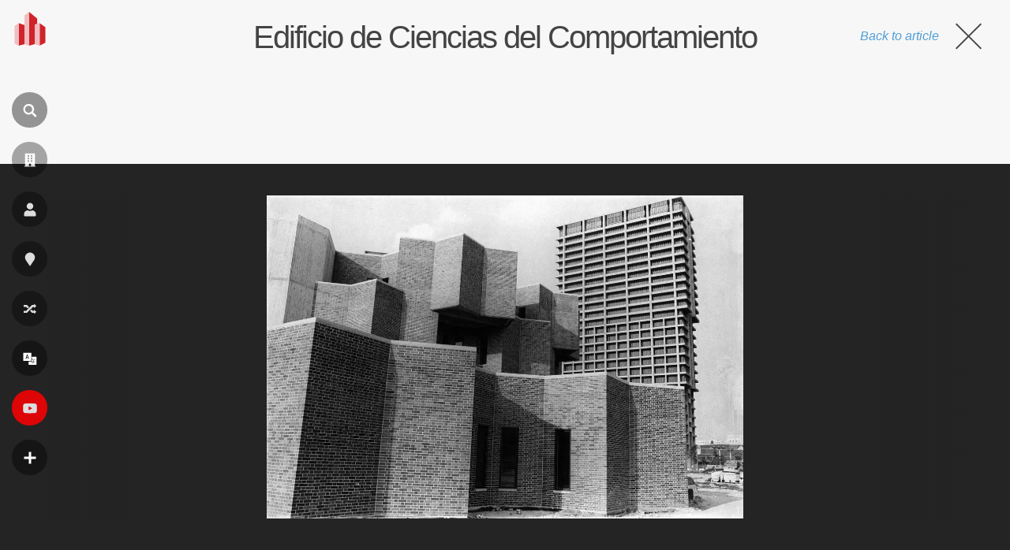

--- FILE ---
content_type: text/html; charset=utf-8
request_url: https://www.google.com/recaptcha/api2/aframe
body_size: 268
content:
<!DOCTYPE HTML><html><head><meta http-equiv="content-type" content="text/html; charset=UTF-8"></head><body><script nonce="IJRD_PgGqhik6ajhSb30PQ">/** Anti-fraud and anti-abuse applications only. See google.com/recaptcha */ try{var clients={'sodar':'https://pagead2.googlesyndication.com/pagead/sodar?'};window.addEventListener("message",function(a){try{if(a.source===window.parent){var b=JSON.parse(a.data);var c=clients[b['id']];if(c){var d=document.createElement('img');d.src=c+b['params']+'&rc='+(localStorage.getItem("rc::a")?sessionStorage.getItem("rc::b"):"");window.document.body.appendChild(d);sessionStorage.setItem("rc::e",parseInt(sessionStorage.getItem("rc::e")||0)+1);localStorage.setItem("rc::h",'1768972231325');}}}catch(b){}});window.parent.postMessage("_grecaptcha_ready", "*");}catch(b){}</script></body></html>

--- FILE ---
content_type: application/javascript; charset=utf-8
request_url: https://fundingchoicesmessages.google.com/f/AGSKWxWwgsmQVgQkArkDgiVeqDWsKr0wXMraee1TWRPohIH-vREOZvZcH_BPcLxGgBzpcXGtnMQDUwNT7VW4uo8D_kgZBbOF8PikNTJTkV62IhRUEwh29FF4bX2J3dSJMR9zD8_MS-5N9Np6q0osJuNEi0__6KiAjRd5T5zS8ju_UUk8if-NFLCQeeRFccde/_/adbase..adpIds=-ads.gif_assets/ads/-adbox-
body_size: -1289
content:
window['9b729fe6-75b7-43fd-8499-ea69b57a90ae'] = true;